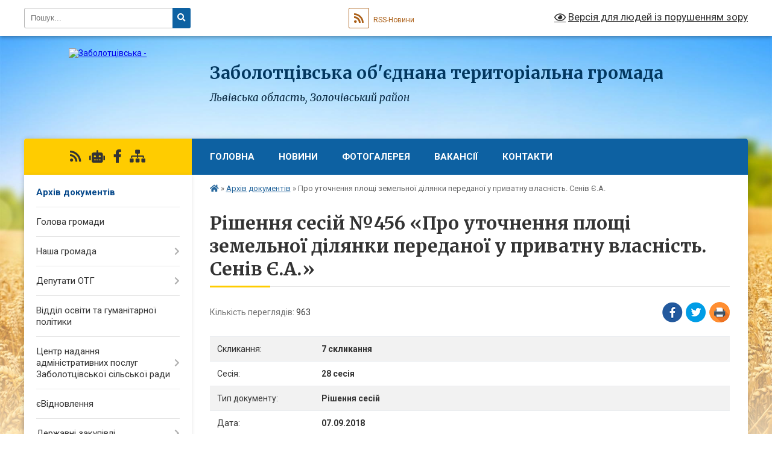

--- FILE ---
content_type: text/html; charset=UTF-8
request_url: https://zabolotcivska-gromada.gov.ua/docs/158901/
body_size: 10504
content:
<!DOCTYPE html>
<html lang="uk">
<head>
	<!--[if IE]><meta http-equiv="X-UA-Compatible" content="IE=edge"><![endif]-->
	<meta charset="utf-8">
	<meta name="viewport" content="width=device-width, initial-scale=1">
	<!--[if IE]><script>
		document.createElement('header');
		document.createElement('nav');
		document.createElement('main');
		document.createElement('section');
		document.createElement('article');
		document.createElement('aside');
		document.createElement('footer');
		document.createElement('figure');
		document.createElement('figcaption');
	</script><![endif]-->
	<title>Рішення сесій №456 &laquo;Про уточнення площі земельної  ділянки переданої у приватну власність. Сенів Є.А.&raquo;</title>
	<meta name="description" content="Рішення сесій №456 &amp;laquo;Про уточнення площі земельної  ділянки переданої у приватну власність. Сенів Є.А.&amp;raquo; - Заболотцівська об'єднана територіальна громада, 28 сесія 7 скликання">
	<meta name="keywords" content="Рішення, сесій, №456, &amp;laquo;Про, уточнення, площі, земельної, , ділянки, переданої, у, приватну, власність., Сенів, Є.А.&amp;raquo; Заболотцівська, об'єднана, територіальна, громада, 28, сесія, 7, скликання">

	
		<meta property="og:image" content="https://rada.info/upload/users_files/04372537/gerb/герб-Заболотці2.png">
			<meta property="og:title" content="Про уточнення площі земельної  ділянки переданої у приватну власність. Сенів Є.А.">
			<meta property="og:description" content="Рішення сесій №456 &amp;laquo;Про уточнення площі земельної  ділянки переданої у приватну власність. Сенів Є.А.&amp;raquo; - Заболотцівська об'єднана територіальна громада, 28 сесія 7 скликання">
			<meta property="og:type" content="article">
	<meta property="og:url" content="https://zabolotcivska-gromada.gov.ua/docs/158901/">
		
		<link rel="apple-touch-icon" sizes="57x57" href="https://gromada.org.ua/apple-icon-57x57.png">
	<link rel="apple-touch-icon" sizes="60x60" href="https://gromada.org.ua/apple-icon-60x60.png">
	<link rel="apple-touch-icon" sizes="72x72" href="https://gromada.org.ua/apple-icon-72x72.png">
	<link rel="apple-touch-icon" sizes="76x76" href="https://gromada.org.ua/apple-icon-76x76.png">
	<link rel="apple-touch-icon" sizes="114x114" href="https://gromada.org.ua/apple-icon-114x114.png">
	<link rel="apple-touch-icon" sizes="120x120" href="https://gromada.org.ua/apple-icon-120x120.png">
	<link rel="apple-touch-icon" sizes="144x144" href="https://gromada.org.ua/apple-icon-144x144.png">
	<link rel="apple-touch-icon" sizes="152x152" href="https://gromada.org.ua/apple-icon-152x152.png">
	<link rel="apple-touch-icon" sizes="180x180" href="https://gromada.org.ua/apple-icon-180x180.png">
	<link rel="icon" type="image/png" sizes="192x192"  href="https://gromada.org.ua/android-icon-192x192.png">
	<link rel="icon" type="image/png" sizes="32x32" href="https://gromada.org.ua/favicon-32x32.png">
	<link rel="icon" type="image/png" sizes="96x96" href="https://gromada.org.ua/favicon-96x96.png">
	<link rel="icon" type="image/png" sizes="16x16" href="https://gromada.org.ua/favicon-16x16.png">
	<link rel="manifest" href="https://gromada.org.ua/manifest.json">
	<meta name="msapplication-TileColor" content="#ffffff">
	<meta name="msapplication-TileImage" content="https://gromada.org.ua/ms-icon-144x144.png">
	<meta name="theme-color" content="#ffffff">
	
	
		<meta name="robots" content="">
	
	<link rel="preconnect" href="https://fonts.googleapis.com">
	<link rel="preconnect" href="https://fonts.gstatic.com" crossorigin>
	<link href="https://fonts.googleapis.com/css?family=Merriweather:400i,700|Roboto:400,400i,700,700i&amp;subset=cyrillic-ext" rel="stylesheet">

    <link rel="preload" href="https://cdnjs.cloudflare.com/ajax/libs/font-awesome/5.9.0/css/all.min.css" as="style">
	<link rel="stylesheet" href="https://cdnjs.cloudflare.com/ajax/libs/font-awesome/5.9.0/css/all.min.css" integrity="sha512-q3eWabyZPc1XTCmF+8/LuE1ozpg5xxn7iO89yfSOd5/oKvyqLngoNGsx8jq92Y8eXJ/IRxQbEC+FGSYxtk2oiw==" crossorigin="anonymous" referrerpolicy="no-referrer" />
	
    <link rel="preload" href="//gromada.org.ua/themes/nature/css/styles_vip.css?v=3.31" as="style">
	<link rel="stylesheet" href="//gromada.org.ua/themes/nature/css/styles_vip.css?v=3.31">
	<link rel="stylesheet" href="//gromada.org.ua/themes/nature/css/181/theme_vip.css?v=1764388409">
	
		<!--[if lt IE 9]>
	<script src="https://oss.maxcdn.com/html5shiv/3.7.2/html5shiv.min.js"></script>
	<script src="https://oss.maxcdn.com/respond/1.4.2/respond.min.js"></script>
	<![endif]-->
	<!--[if gte IE 9]>
	<style type="text/css">
		.gradient { filter: none; }
	</style>
	<![endif]-->

</head>
<body class="">

	<a href="#top_menu" class="skip-link link" aria-label="Перейти до головного меню (Alt+1)" accesskey="1">Перейти до головного меню (Alt+1)</a>
	<a href="#left_menu" class="skip-link link" aria-label="Перейти до бічного меню (Alt+2)" accesskey="2">Перейти до бічного меню (Alt+2)</a>
    <a href="#main_content" class="skip-link link" aria-label="Перейти до головного вмісту (Alt+3)" accesskey="3">Перейти до текстового вмісту (Alt+3)</a>



		<div id="all_screen">

						<section class="search_menu">
				<div class="wrap">
					<div class="row">
						<div class="grid-25 fl">
							<form action="https://zabolotcivska-gromada.gov.ua/search/" class="search">
								<input type="text" name="q" value="" placeholder="Пошук..." aria-label="Введіть пошукову фразу" required>
								<button type="submit" name="search" value="y" aria-label="Натисніть для здійснення пошуку"><i class="fa fa-search"></i></button>
							</form>
							<a id="alt_version_eye" href="#" title="Версія для людей із порушенням зору" onclick="return set_special('2221eacf3beffd860e03acaf35a1ecb8414d9ee5');"><i class="far fa-eye"></i></a>
						</div>
						<div class="grid-75">
							<div class="row">
								<div class="grid-25" style="padding-top: 13px;">
									<div id="google_translate_element"></div>
								</div>
								<div class="grid-25" style="padding-top: 13px;">
									<a href="https://gromada.org.ua/rss/181/" class="rss" title="RSS-стрічка"><span><i class="fa fa-rss"></i></span> RSS-Новини</a>
								</div>
								<div class="grid-50 alt_version_block">

									<div class="alt_version">
										<a href="#" class="set_special_version" onclick="return set_special('2221eacf3beffd860e03acaf35a1ecb8414d9ee5');"><i class="far fa-eye"></i> Версія для людей із порушенням зору</a>
									</div>

								</div>
								<div class="clearfix"></div>
							</div>
						</div>
						<div class="clearfix"></div>
					</div>
				</div>
			</section>
			
			<header>
				<div class="wrap">
					<div class="row">

						<div class="grid-25 logo fl">
							<a href="https://zabolotcivska-gromada.gov.ua/" id="logo">
								<img src="https://rada.info/upload/users_files/04372537/gerb/герб-Заболотці2.png" alt="Заболотцівська - ">
							</a>
						</div>
						<div class="grid-75 title fr">
							<div class="slogan_1">Заболотцівська об'єднана територіальна громада</div>
							<div class="slogan_2">Львівська область, Золочівський район</div>
						</div>
						<div class="clearfix"></div>

					</div>
				</div>
			</header>

			<div class="wrap">
				<section class="middle_block">

					<div class="row">
						<div class="grid-75 fr">
							<nav class="main_menu" id="top_menu">
								<ul>
																		<li class="">
										<a href="https://zabolotcivska-gromada.gov.ua/main/">Головна</a>
																													</li>
																		<li class="">
										<a href="https://zabolotcivska-gromada.gov.ua/news/">Новини</a>
																													</li>
																		<li class="">
										<a href="https://zabolotcivska-gromada.gov.ua/photo/">Фотогалерея</a>
																													</li>
																		<li class="">
										<a href="https://zabolotcivska-gromada.gov.ua/more_news/">Вакансії</a>
																													</li>
																		<li class="">
										<a href="https://zabolotcivska-gromada.gov.ua/feedback/">Контакти</a>
																													</li>
																										</ul>

								<button class="menu-button" id="open-button"><i class="fas fa-bars"></i> Меню сайту</button>

							</nav>
							<div class="clearfix"></div>

														<section class="bread_crumbs">
								<div xmlns:v="http://rdf.data-vocabulary.org/#"><a href="https://zabolotcivska-gromada.gov.ua/" title="Головна сторінка"><i class="fas fa-home"></i></a> &raquo; <a href="https://zabolotcivska-gromada.gov.ua/docs/" aria-current="page">Архів документів</a>  &raquo; <span>Про уточнення площі земельної  ділянки переданої у приватну власність. Сенів Є.А.</span></div>
							</section>
							
							<main id="main_content">

																											<h1>Рішення сесій №456 &laquo;Про уточнення площі земельної  ділянки переданої у приватну власність. Сенів Є.А.&raquo;</h1>



<div class="row">
	<div class="grid-50 one_news_count">
		Кількість переглядів: <span>963</span>
	</div>
		<div class="grid-50 one_news_socials">
		<button class="social_share" data-type="fb" aria-label="Поширити у Фейсбук"><img src="//gromada.org.ua/themes/nature/img/share/fb.png" alt="Іконака Фейсбук"></button>
		<button class="social_share" data-type="tw" aria-label="Поширити у Твітер"><img src="//gromada.org.ua/themes/nature/img/share/tw.png" alt="Іконка Твітер"></button>
		<button class="print_btn" onclick="window.print();" aria-label="Надрукувати"><img src="//gromada.org.ua/themes/nature/img/share/print.png" alt="Іконка принтеру"></button>
	</div>
		<div class="clearfix"></div>
</div>


<div class="table_responsive one_doc_table">
	<table class="table table-hover table-striped">
		<tbody>
			<tr>
				<td>Скликання:</td>
				<td><strong>7 скликання</strong></td>
			</tr>
			<tr>
				<td>Сесія:</td>
				<td><strong>28 сесія</strong></td>
			</tr>
			<tr>
				<td>Тип документу:</td>
				<td><strong>Рішення сесій</strong></td>
			</tr>
			<tr>
				<td>Дата:</td>
				<td><strong>07.09.2018</strong></td>
			</tr>
									<tr>
				<td>Номер документу:</td>
				<td><strong>456</strong></td>
			</tr>
			<tr>
				<td>Назва документу:</td>
				<td><strong>Про уточнення площі земельної  ділянки переданої у приватну власність. Сенів Є.А.</strong></td>
			</tr>
			<tr>
				<td>Прикріплені файли:</td>
				<td>
					<ol class="file_ol">
												<li>
							<a href="https://rada.info/upload/users_files/04372537/docs/e0974c50bf68fe39aece8d5edfb7e9ea.doc" target="_blank"><i class="far fa-file-word"></i> Файл 1 (0.06 МБ)</a>
						</li>
											</ol>
				</td>
			</tr>
					</tbody>
	</table>
</div>



<div class="clearfix"></div>
<hr>
<p><a href="https://zabolotcivska-gromada.gov.ua/docs/" class="btn btn-yellow">&laquo; повернутися до всіх документів</a></p>																	
							</main>
						</div>
						<div class="grid-25 fl">

							<div class="project_name">
								<a href="https://gromada.org.ua/rss/181/" rel="nofollow" target="_blank" title="RSS-стрічка новин сайту"><i class="fas fa-rss"></i></a>
																<a href="https://zabolotcivska-gromada.gov.ua/feedback/#chat_bot" title="Наша громада в смартфоні"><i class="fas fa-robot"></i></a>
																																<a href="https://www.facebook.com/zabolotcivska.rada/?epa=SEARCH_BOX" rel="nofollow" target="_blank" title="Приєднуйтесь до нас у Facebook"><i class="fab fa-facebook-f"></i></a>																								<a href="https://zabolotcivska-gromada.gov.ua/sitemap/" title="Мапа сайту"><i class="fas fa-sitemap"></i></a>
							</div>
							<aside class="left_sidebar">
				
								
																<nav class="sidebar_menu" id="left_menu">
									<ul>
																				<li class="active">
											<a href="https://zabolotcivska-gromada.gov.ua/docs/">Архів документів</a>
																																</li>
																				<li class="">
											<a href="https://zabolotcivska-gromada.gov.ua/golova-22-33-00-13-03-2018/">Голова громади</a>
																																</li>
																				<li class=" has-sub">
											<a href="https://zabolotcivska-gromada.gov.ua/nasha-gromada-21-35-14-11-11-2018/">Наша громада</a>
																						<button onclick="return show_next_level(this);" aria-label="Показати підменю"></button>
																																	<i class="fa fa-chevron-right"></i>
											<ul>
																								<li class="">
													<a href="https://zabolotcivska-gromada.gov.ua/plan-rozvitku-16-00-03-19-03-2018/">План розвитку</a>
																																						</li>
																								<li class="">
													<a href="https://zabolotcivska-gromada.gov.ua/strategiya-rozvitku-gromadi-11-17-21-16-03-2018/">Стратегія розвитку громади</a>
																																						</li>
																								<li class="">
													<a href="https://zabolotcivska-gromada.gov.ua/pasport-gromadi-22-36-48-13-03-2018/">Паспорт громади</a>
																																						</li>
																								<li class="">
													<a href="https://zabolotcivska-gromada.gov.ua/structure/">Картка громади</a>
																																						</li>
																								<li class="">
													<a href="https://zabolotcivska-gromada.gov.ua/istorichna-dovidka-22-34-42-13-03-2018/">Історична довідка</a>
																																						</li>
																																			</ul>
																					</li>
																				<li class=" has-sub">
											<a href="https://zabolotcivska-gromada.gov.ua/deputati-otg-22-37-36-13-03-2018/">Депутати ОТГ</a>
																						<button onclick="return show_next_level(this);" aria-label="Показати підменю"></button>
																																	<i class="fa fa-chevron-right"></i>
											<ul>
																								<li class="">
													<a href="https://zabolotcivska-gromada.gov.ua/deputati-11-35-23-02-06-2025/">Депутати</a>
																																						</li>
																								<li class="">
													<a href="https://zabolotcivska-gromada.gov.ua/zapis-zasidan-11-35-55-02-06-2025/">Запис засідань</a>
																																						</li>
																																			</ul>
																					</li>
																				<li class="">
											<a href="https://zabolotcivska-gromada.gov.ua/viddil-osviti-ta-gumanitarnoi-politiki-10-59-41-09-06-2023/">Відділ освіти та гуманітарної політики</a>
																																</li>
																				<li class=" has-sub">
											<a href="https://zabolotcivska-gromada.gov.ua/cnap-14-36-56-09-10-2019/">Центр надання адміністративних послуг Заболотцівської сільської ради</a>
																						<button onclick="return show_next_level(this);" aria-label="Показати підменю"></button>
																																	<i class="fa fa-chevron-right"></i>
											<ul>
																								<li class=" has-sub">
													<a href="https://zabolotcivska-gromada.gov.ua/novini-14-38-03-09-10-2019/">Про Центр надання адміністративних послуг</a>
																										<button onclick="return show_next_level(this);" aria-label="Показати підменю"></button>
																																							<i class="fa fa-chevron-right"></i>
													<ul>
																												<li><a href="https://zabolotcivska-gromada.gov.ua/grafik-roboti-12-39-09-22-10-2019/">Графік роботи</a></li>
																												<li><a href="https://zabolotcivska-gromada.gov.ua/viddalene-roboche-misce-administratora-viddilu-centr-nadannya-administrativnih-poslug-zabolotcivskoi-silskoi-radi-s-yaseniv-10-49-37-21-07-2021/">Віддалене робоче місце адміністратора  Відділу «Центр надання адміністративних послуг Заболотцівської сільської ради» (с. Ясенів)</a></li>
																												<li><a href="https://zabolotcivska-gromada.gov.ua/polozhennya-ta-reglament-cnap-13-35-20-22-10-2019/">Положення та Регламент ЦНАП</a></li>
																												<li><a href="https://zabolotcivska-gromada.gov.ua/informacijna-dovidka- centru-nadannya-administrativnih-poslug-zabolotcivskoi-silskoi-radi-14-04-40-28-11-2019/">Інформаційна довідка  «Центру надання адміністративних послуг Заболотцівської сільської ради»</a></li>
																												<li><a href="https://zabolotcivska-gromada.gov.ua/struktura-09-50-42-15-10-2019/">Структура</a></li>
																												<li><a href="https://zabolotcivska-gromada.gov.ua/kontakti-09-51-02-15-10-2019/">Контакти</a></li>
																																									</ul>
																									</li>
																								<li class="">
													<a href="https://zabolotcivska-gromada.gov.ua/normativni-dokumenti-14-38-25-09-10-2019/">Нормативні документи</a>
																																						</li>
																								<li class=" has-sub">
													<a href="https://zabolotcivska-gromada.gov.ua/poslugi-14-38-44-09-10-2019/">Перелік послуг</a>
																										<button onclick="return show_next_level(this);" aria-label="Показати підменю"></button>
																																							<i class="fa fa-chevron-right"></i>
													<ul>
																												<li><a href="https://zabolotcivska-gromada.gov.ua/perelik-administrativnih-poslug-13-34-49-24-10-2019/">Перелік  адміністративних послуг Відділу «Центр надання адміністративних послуг  Заболотцівської сільської ради»</a></li>
																												<li><a href="https://zabolotcivska-gromada.gov.ua/perelik-administrativnih-poslug-yaki-nadajutsya-cherez-viddaleni-robochi-miscya-administratoriv-viddilu-centr-nadannya-administrativnih-posl-12-17-09-/">Перелік  адміністративних послуг, які надаються через віддалені робочі місця адміністраторів Відділу «Центр надання адміністративних послуг Заболотцівської сільської ради»</a></li>
																												<li><a href="https://zabolotcivska-gromada.gov.ua/perelik-poslug-yaki-nadajutsya-cherez-centr-nadannya-administrativnih-poslug-zabolotcivskoi-silskoi-radi-13-36-04-24-10-2019/">Перелік послуг, які  надаються  через Центр надання адміністративних послуг Заболотцівської сільської ради</a></li>
																												<li><a href="https://zabolotcivska-gromada.gov.ua/informacijni-ta-tehnologichni-kartki-administrativnih-poslug-yaki-nadajutsya-cherez-centr-nadannya-administrativnih-poslug-zabolotcivskoi-si-11-36-44-13-10-2025/">Інформаційні та технологічні картки адміністративних послуг, які надаються через Центр надання адміністративних послуг Заболотцівської сільської ради</a></li>
																																									</ul>
																									</li>
																								<li class=" has-sub">
													<a href="https://zabolotcivska-gromada.gov.ua/foto-video-14-39-26-09-10-2019/">Ранок з ЦНАП</a>
																										<button onclick="return show_next_level(this);" aria-label="Показати підменю"></button>
																																							<i class="fa fa-chevron-right"></i>
													<ul>
																												<li><a href="https://zabolotcivska-gromada.gov.ua/oformlennya-subsidii-zhkg-17-15-37-22-11-2019/">Оформлення субсидії ЖКП</a></li>
																												<li><a href="https://zabolotcivska-gromada.gov.ua/brodivska-rajonna-filiya-lvivskogo-oblasnogo-centru-zajnyatosti-15-54-52-29-11-2019/">Бродівська районна філія Львівського обласного центру зайнятості</a></li>
																												<li><a href="https://zabolotcivska-gromada.gov.ua/brodivske-bjuro-pravovoi-dopomogi-15-47-43-30-11-2019/">Бродівське бюро правової допомоги</a></li>
																												<li><a href="https://zabolotcivska-gromada.gov.ua/vidpovidaemo-na-zapitannya-14-10-15-12-08-2020/">ВІДПОВІДАЄМО НА ЗАПИТАННЯ</a></li>
																																									</ul>
																									</li>
																								<li class="">
													<a href="https://zabolotcivska-gromada.gov.ua/novini-14-43-56-08-11-2019/">Новини</a>
																																						</li>
																								<li class="">
													<a href="https://zabolotcivska-gromada.gov.ua/fotovideo-12-47-57-28-11-2019/">Фото/Відео</a>
																																						</li>
																								<li class="">
													<a href="https://zabolotcivska-gromada.gov.ua/informaciya-pro-platni-poslugi-12-33-29-29-09-2023/">Інформація про платні послуги</a>
																																						</li>
																																			</ul>
																					</li>
																				<li class="">
											<a href="https://zabolotcivska-gromada.gov.ua/evidnovlennya-10-18-33-27-08-2025/">єВідновлення</a>
																																</li>
																				<li class=" has-sub">
											<a href="https://zabolotcivska-gromada.gov.ua/derzhavni-zakupivli-10-23-10-30-09-2022/">Державні закупівлі</a>
																						<button onclick="return show_next_level(this);" aria-label="Показати підменю"></button>
																																	<i class="fa fa-chevron-right"></i>
											<ul>
																								<li class="">
													<a href="https://zabolotcivska-gromada.gov.ua/informaciya-pro-zakupivli-10-23-54-30-09-2022/">Інформація про закупівлі</a>
																																						</li>
																								<li class="">
													<a href="https://zabolotcivska-gromada.gov.ua/obgruntuvannya-tehnichnih-ta-yakisnih-harakteristik-predmeta-zakupivli-jogo-ochikuvanoi-vartosti-abo-rozmiru-bjudzhetnogo-priznachennya-10-24-47-30-09/">Обгрунтування технічних та якісних характеристик предмета закупівлі, його очікуваної вартості або розміру бюджетного призначення</a>
																																						</li>
																																			</ul>
																					</li>
																				<li class=" has-sub">
											<a href="https://zabolotcivska-gromada.gov.ua/inspektor-praci-1522226918/">Інспектор праці</a>
																						<button onclick="return show_next_level(this);" aria-label="Показати підменю"></button>
																																	<i class="fa fa-chevron-right"></i>
											<ul>
																								<li class="">
													<a href="https://zabolotcivska-gromada.gov.ua/informaciya-dlya-pracivnikiv-15-20-51-27-08-2018/">Інформація для працівників</a>
																																						</li>
																								<li class="">
													<a href="https://zabolotcivska-gromada.gov.ua/informaciya-dlya-robotodavciv-09-44-36-26-02-2020/">Інформація для роботодавців</a>
																																						</li>
																																			</ul>
																					</li>
																				<li class=" has-sub">
											<a href="javascript:;">Комунальні заклади</a>
																						<button onclick="return show_next_level(this);" aria-label="Показати підменю"></button>
																																	<i class="fa fa-chevron-right"></i>
											<ul>
																								<li class=" has-sub">
													<a href="javascript:;">Освіта</a>
																										<button onclick="return show_next_level(this);" aria-label="Показати підменю"></button>
																																							<i class="fa fa-chevron-right"></i>
													<ul>
																												<li><a href="https://zabolotcivska-gromada.gov.ua/osvitni-zakladi-1525674899/">Заклади загальної середньої освіти</a></li>
																												<li><a href="https://zabolotcivska-gromada.gov.ua/zakladi-doshkilnoi-osviti-16-12-02-29-03-2021/">Заклади дошкільної освіти</a></li>
																												<li><a href="https://zabolotcivska-gromada.gov.ua/normativnopravovi-dokumenti-1525675002/">Нормативно-правові документи</a></li>
																												<li><a href="https://zabolotcivska-gromada.gov.ua/finansova-zvitnist-1525675024/">Фінансова звітність</a></li>
																																									</ul>
																									</li>
																								<li class="">
													<a href="https://zabolotcivska-gromada.gov.ua/kultura-21-29-33-11-11-2018/">Культура</a>
																																						</li>
																								<li class="">
													<a href="https://zabolotcivska-gromada.gov.ua/medicina-21-29-59-11-11-2018/">Медицина</a>
																																						</li>
																								<li class="">
													<a href="https://zabolotcivska-gromada.gov.ua/biblioteka-21-31-24-11-11-2018/">Бібліотека</a>
																																						</li>
																								<li class="">
													<a href="https://zabolotcivska-gromada.gov.ua/kp-zabolotcivskij-gospodar-21-32-22-11-11-2018/">КП "Заболотцівський господар"</a>
																																						</li>
																																			</ul>
																					</li>
																				<li class=" has-sub">
											<a href="javascript:;">Бюджет громади</a>
																						<button onclick="return show_next_level(this);" aria-label="Показати підменю"></button>
																																	<i class="fa fa-chevron-right"></i>
											<ul>
																								<li class="">
													<a href="https://zabolotcivska-gromada.gov.ua/bjudzhet-14-43-26-29-11-2019/">Бюджетні рішення</a>
																																						</li>
																								<li class="">
													<a href="https://zabolotcivska-gromada.gov.ua/bjudzhetni-zapiti-14-44-06-29-11-2019/">Бюджетні запити</a>
																																						</li>
																								<li class="">
													<a href="https://zabolotcivska-gromada.gov.ua/pasporta-bjudzhetnih-program-14-45-16-29-11-2019/">Паспорти бюджетних програм</a>
																																						</li>
																								<li class="">
													<a href="https://zabolotcivska-gromada.gov.ua/zviti-pro-vikonannya-bjudzhetnih-pasportiv-14-55-07-29-11-2019/">Звіти про виконання бюджетних паспортів</a>
																																						</li>
																								<li class="">
													<a href="https://zabolotcivska-gromada.gov.ua/bjudzhetna-zvitnist-15-51-11-19-06-2023/">Бюджетна звітність</a>
																																						</li>
																								<li class="">
													<a href="https://zabolotcivska-gromada.gov.ua/rahunki-silskoi-radi-15-01-20-15-01-2021/">Бюджетні рахунки</a>
																																						</li>
																																			</ul>
																					</li>
																				<li class="">
											<a href="https://zabolotcivska-gromada.gov.ua/upravlinnya-vidhodami-09-39-02-29-10-2025/">Управління відходами</a>
																																</li>
																				<li class="">
											<a href="https://zabolotcivska-gromada.gov.ua/civilnij-zahist-12-44-38-30-03-2021/">Цивільний захист</a>
																																</li>
																				<li class="">
											<a href="https://zabolotcivska-gromada.gov.ua/ni-nasilstvu-10-32-36-21-12-2023/">Ні насильству!</a>
																																</li>
																				<li class=" has-sub">
											<a href="https://zabolotcivska-gromada.gov.ua/elektronna-demokratiya-09-49-16-01-12-2023/">Електронна демократія</a>
																						<button onclick="return show_next_level(this);" aria-label="Показати підменю"></button>
																																	<i class="fa fa-chevron-right"></i>
											<ul>
																								<li class="">
													<a href="https://zabolotcivska-gromada.gov.ua/elektronni-zvernennya-09-50-44-01-12-2023/">Електронні звернення</a>
																																						</li>
																								<li class="">
													<a href="https://zabolotcivska-gromada.gov.ua/elektronni-peticii-15-25-44-03-01-2024/">Електронні петиції</a>
																																						</li>
																								<li class="">
													<a href="https://zabolotcivska-gromada.gov.ua/elektronni-konsultacii-15-30-37-03-01-2024/">Електронні консультації</a>
																																						</li>
																																			</ul>
																					</li>
																													</ul>
								</nav>

																
																	<div class="petition_block">
	
	<div class="petition_title">Особистий кабінет користувача</div>

		<div class="alert alert-warning">
		Ви не авторизовані. Для того, щоб мати змогу створювати або підтримувати петиції<br>
		<a href="#auth_petition" class="open-popup add_petition btn btn-yellow btn-small btn-block" style="margin-top: 10px;"><i class="fa fa-user"></i> авторизуйтесь</a>
	</div>
		
			<div class="petition_title">Система петицій</div>
		
					<div class="none_petition">Немає петицій, за які можна голосувати</div>
						
		
	
</div>
								
								
																	<div class="appeals_block">

	
				
				<div class="alert alert-info">
			<a href="#auth_person" class="alert-link open-popup"><i class="fas fa-unlock-alt"></i> Кабінет посадової особи</a>
		</div>
			
	
</div>								
								
																<div id="banner_block">

									<p style="text-align:center"><a rel="nofollow" href="//www.president.gov.ua/"><img alt="ПРЕЗИДЕНТ УКРАЇНИ" src="//gromada.info/upload/images/banner_prezident_262.png" style="height:63px; margin-bottom:2px; width:262px" /></a></p>

<p style="text-align:center"><a rel="nofollow" href="https://sites.google.com/view/undeclared-work"><img alt="Фото без опису"  src="https://rada.info/upload/users_files/04372537/1acca765d150ceb19e68fee8cb77f24c.png" style="height: 90px; width: 262px;" /></a></p>

<p style="text-align:center"><a rel="nofollow" href="http://dmsu.gov.ua"><img alt="Фото без опису"  src="https://rada.info/upload/users_files/04372537/fb1c7494d8e1ab1286319c7bdf116add.jpg" style="width: 260px; height: 74px;" /></a></p>

<p style="text-align:center"><a rel="nofollow" href="https://stat.loda.gov.ua/community/zabolottsivska-silska-gromada/" target="_blank"><img alt="Фото без опису"  src="https://rada.info/upload/users_files/04372537/5fc3690f829850025c35ca3d92a3f9aa.png" style="width: 262px; height: 84px;" /></a></p>
									<div class="clearfix"></div>

									
									<div class="clearfix"></div>

								</div>
								
							</aside>
						</div>
						<div class="clearfix"></div>
					</div>

					
				</section>

			</div>

			<section class="footer_block">
				<div class="mountains">
				<div class="wrap">
					<div class="other_projects">
						<a href="https://gromada.org.ua/" target="_blank" rel="nofollow"><img src="https://rada.info/upload/footer_banner/b_gromada_new.png" alt="Веб-сайти для громад України - GROMADA.ORG.UA"></a>
						<a href="https://rda.org.ua/" target="_blank" rel="nofollow"><img src="https://rada.info/upload/footer_banner/b_rda_new.png" alt="Веб-сайти для районних державних адміністрацій України - RDA.ORG.UA"></a>
						<a href="https://rayrada.org.ua/" target="_blank" rel="nofollow"><img src="https://rada.info/upload/footer_banner/b_rayrada_new.png" alt="Веб-сайти для районних рад України - RAYRADA.ORG.UA"></a>
						<a href="https://osv.org.ua/" target="_blank" rel="nofollow"><img src="https://rada.info/upload/footer_banner/b_osvita_new.png?v=1" alt="Веб-сайти для відділів освіти та освітніх закладів - OSV.ORG.UA"></a>
						<a href="https://gromada.online/" target="_blank" rel="nofollow"><img src="https://rada.info/upload/footer_banner/b_other_new.png" alt="Розробка офіційних сайтів державним організаціям"></a>
					</div>
					<div class="under_footer">
						Заболотцівська об'єднана територіальна громада - 2018-2025 &copy; Весь контент доступний за ліцензією <a href="https://creativecommons.org/licenses/by/4.0/deed.uk" target="_blank" rel="nofollow">Creative Commons Attribution 4.0 International License</a>, якщо не зазначено інше.
					</div>
				</div>
				</div>
			</section>

			<footer>
				<div class="wrap">
					<div class="row">
						<div class="grid-25 socials">
							<a href="https://gromada.org.ua/rss/181/" rel="nofollow" target="_blank" title="RSS-стрічка"><i class="fas fa-rss"></i></a>
														<a href="https://zabolotcivska-gromada.gov.ua/feedback/#chat_bot" title="Наша громада в смартфоні" title="Чат-боти громади"><i class="fas fa-robot"></i></a>
														<i class="fab fa-twitter"></i>							<i class="fab fa-instagram"></i>							<a href="https://www.facebook.com/zabolotcivska.rada/?epa=SEARCH_BOX" rel="nofollow" target="_blank" title="Ми у Фейсбук"><i class="fab fa-facebook-f"></i></a>							<i class="fab fa-youtube"></i>							<i class="fab fa-telegram"></i>						</div>
						<div class="grid-25 admin_auth_block">
														<a href="#auth_block" class="open-popup"><i class="fa fa-lock"></i> Вхід для <u>адміністратора</u></a>
													</div>
						<div class="grid-25">
							<div class="school_ban">
								<div class="row">
									<div class="grid-50" style="text-align: right;"><a href="https://gromada.org.ua/" target="_blank" rel="nofollow"><img src="//gromada.org.ua/gromada_orgua_88x31.png" alt="Gromada.org.ua - веб сайти діючих громад України"></a></div>
									<div class="grid-50 last"><a href="#get_gromada_ban" class="open-popup get_gromada_ban">Показати код для<br><u>вставки на сайт</u></a></div>
									<div class="clearfix"></div>
								</div>
							</div>
						</div>
						<div class="grid-25 developers">
							Розробка порталу: <br>
							<a href="https://vlada.ua/propozytsiyi/propozitsiya-gromadam/" target="_blank">&laquo;Vlada.ua&raquo;&trade;</a>
						</div>
						<div class="clearfix"></div>
					</div>
				</div>
			</footer>

		</div>




<script type="text/javascript" src="//gromada.org.ua/themes/nature/js/jquery-3.6.0.min.js"></script>
<script type="text/javascript" src="//gromada.org.ua/themes/nature/js/jquery-migrate-3.3.2.min.js"></script>
<script type="text/javascript" src="//gromada.org.ua/themes/nature/js/icheck.min.js"></script>
<script type="text/javascript" src="//gromada.org.ua/themes/nature/js/superfish.min.js?v=2"></script>



<script type="text/javascript" src="//gromada.org.ua/themes/nature/js/functions_unpack.js?v=2.32"></script>
<script type="text/javascript" src="//gromada.org.ua/themes/nature/js/hoverIntent.js"></script>
<script type="text/javascript" src="//gromada.org.ua/themes/nature/js/jquery.magnific-popup.min.js"></script>
<script type="text/javascript" src="//gromada.org.ua/themes/nature/js/jquery.mask.min.js"></script>


	
<script type="text/javascript" src="//gromada.org.ua/themes/nature/js/moment.min.js"></script>
<script type="text/javascript" src="//gromada.org.ua/themes/nature/js/daterangepicker.min.js"></script>
<link rel="stylesheet" type="text/css" href="//gromada.org.ua/themes/nature/css/daterangepicker.css">
<script type="text/javascript">
	$(document).ready(function(){
		moment.locale('uk');	
		$('#filter_from_date').daterangepicker({
			locale: {
				format: 'DD.MM.YYYY',
				separator: " - ",
				applyLabel: "Застосувати",
				cancelLabel: "Скасувати",
				fromLabel: "Із",
				toLabel: "до",
				customRangeLabel: "Задати інтервал",
				weekLabel: "Тижні",
				daysOfWeek: [
					"Нд",
					"Пн",
					"Вт",
					"Ср",
					"Чт",
					"Пт",
					"Сб"
				],
				"monthNames": [
					"Січень",
					"Лютий",
					"Березень",
					"Квітень",
					"Травень",
					"Червень",
					"Липень",
					"Серпень",
					"Вересень",
					"Жовтень",
					"Листопад",
					"Грудень"
				],
				"firstDay": 1
			},
			autoUpdateInput: false
		});
		
		$('#filter_from_date').on('apply.daterangepicker', function(ev, picker) {
			$(this).val(picker.startDate.format('DD.MM.YYYY') + ' - ' + picker.endDate.format('DD.MM.YYYY'));
		});

		$('#filter_from_date').on('cancel.daterangepicker', function(ev, picker) {
			$(this).val('');
		});
	});
</script>

<script type="text/javascript" src="//translate.google.com/translate_a/element.js?cb=googleTranslateElementInit"></script>
<script type="text/javascript">
	function googleTranslateElementInit() {
		new google.translate.TranslateElement({
			pageLanguage: 'uk',
			includedLanguages: 'de,en,es,fr,pl,ro,bg,hu,da,lt',
			layout: google.translate.TranslateElement.InlineLayout.SIMPLE,
			gaTrack: true,
			gaId: 'UA-71656986-1'
		}, 'google_translate_element');
	}
</script>

<script>
  (function(i,s,o,g,r,a,m){i["GoogleAnalyticsObject"]=r;i[r]=i[r]||function(){
  (i[r].q=i[r].q||[]).push(arguments)},i[r].l=1*new Date();a=s.createElement(o),
  m=s.getElementsByTagName(o)[0];a.async=1;a.src=g;m.parentNode.insertBefore(a,m)
  })(window,document,"script","//www.google-analytics.com/analytics.js","ga");

  ga("create", "UA-71656986-1", "auto");
  ga("send", "pageview");

</script>

<script async
src="https://www.googletagmanager.com/gtag/js?id=UA-71656986-2"></script>
<script>
   window.dataLayer = window.dataLayer || [];
   function gtag(){dataLayer.push(arguments);}
   gtag("js", new Date());

   gtag("config", "UA-71656986-2");
</script>





<div style="display: none;">
								<div id="get_gromada_ban" class="dialog-popup s">
    <h4>Код для вставки на сайт</h4>
    <div class="form-group">
        <img src="//gromada.org.ua/gromada_orgua_88x31.png">
    </div>
    <div class="form-group">
        <textarea id="informer_area" class="form-control"><a href="https://gromada.org.ua/" target="_blank"><img src="https://gromada.org.ua/gromada_orgua_88x31.png" alt="Gromada.org.ua - веб сайти діючих громад України" /></a></textarea>
    </div>
</div>			<div id="auth_block" class="dialog-popup s">

    <h4>Вхід для адміністратора</h4>
    <form action="//gromada.org.ua/n/actions/" method="post">

		
        
        <div class="form-group">
            <label class="control-label" for="login">Логін: <span>*</span></label>
            <input type="text" class="form-control" name="login" id="login" value="" required>
        </div>
        <div class="form-group">
            <label class="control-label" for="password">Пароль: <span>*</span></label>
            <input type="password" class="form-control" name="password" id="password" value="" required>
        </div>
        <div class="form-group">
            <input type="hidden" name="object_id" value="181">
			<input type="hidden" name="back_url" value="https://zabolotcivska-gromada.gov.ua/docs/158901/">
            <button type="submit" class="btn btn-yellow" name="pAction" value="login_as_admin_temp">Авторизуватись</button>
        </div>
		

    </form>

</div>


			
						
									<div id="add_appeal" class="dialog-popup m">

    <h4>Форма подання електронного звернення</h4>

	
    
    <form action="//gromada.org.ua/n/actions/" method="post" enctype="multipart/form-data">

        <div class="alert alert-info">
            <div class="row">
                <div class="grid-30">
                    <img src="" id="add_appeal_photo">
                </div>
                <div class="grid-70">
                    <div id="add_appeal_title"></div>
                    <div id="add_appeal_posada"></div>
                    <div id="add_appeal_details"></div>
                </div>
                <div class="clearfix"></div>
            </div>
        </div>

        <div class="row">
            <div class="grid-100">
                <div class="form-group">
                    <label for="add_appeal_name" class="control-label">Ваше прізвище, ім'я та по батькові: <span>*</span></label>
                    <input type="text" class="form-control" id="add_appeal_name" name="name" value="" required>
                </div>
            </div>
            <div class="grid-50">
                <div class="form-group">
                    <label for="add_appeal_email" class="control-label">Email: <span>*</span></label>
                    <input type="email" class="form-control" id="add_appeal_email" name="email" value="" required>
                </div>
            </div>
            <div class="grid-50">
                <div class="form-group">
                    <label for="add_appeal_phone" class="control-label">Контактний телефон:</label>
                    <input type="tel" class="form-control" id="add_appeal_phone" name="phone" value="">
                </div>
            </div>
            <div class="grid-100">
                <div class="form-group">
                    <label for="add_appeal_adress" class="control-label">Адреса проживання: <span>*</span></label>
                    <textarea class="form-control" id="add_appeal_adress" name="adress" required></textarea>
                </div>
            </div>
            <div class="clearfix"></div>
        </div>

        <hr>

        <div class="row">
            <div class="grid-100">
                <div class="form-group">
                    <label for="add_appeal_text" class="control-label">Текст звернення: <span>*</span></label>
                    <textarea rows="7" class="form-control" id="add_appeal_text" name="text" required></textarea>
                </div>
            </div>
            <div class="grid-100">
                <div class="form-group">
                    <label>
                        <input type="checkbox" name="public" value="y">
                        Публічне звернення (відображатиметься на сайті)
                    </label>
                </div>
            </div>
            <div class="grid-100">
                <div class="form-group">
                    <label>
                        <input type="checkbox" name="confirmed" value="y" required>
                        надаю згоду на обробку персональних даних
                    </label>
                </div>
            </div>
            <div class="clearfix"></div>
        </div>

        <div class="form-group">
            <input type="hidden" name="deputat_id" id="add_appeal_id" value="">
			<input type="hidden" name="back_url" value="https://zabolotcivska-gromada.gov.ua/docs/158901/">
			
            <button type="submit" name="pAction" value="add_appeal_from_vip" class="btn btn-yellow">Подати звернення</button>
        </div>

    </form>

</div>


		
										<div id="auth_person" class="dialog-popup s">

    <h4>Авторизація в системі електронних звернень</h4>
    <form action="//gromada.org.ua/n/actions/" method="post">
		
		
        
        <div class="form-group">
            <label class="control-label" for="person_login">Email посадової особи: <span>*</span></label>
            <input type="email" class="form-control" name="person_login" id="person_login" value="" autocomplete="off" required>
        </div>
        <div class="form-group">
            <label class="control-label" for="person_password">Пароль: <span>*</span> <small>(надає адміністратор сайту)</small></label>
            <input type="password" class="form-control" name="person_password" id="person_password" value="" autocomplete="off" required>
        </div>
        <div class="form-group">
            <input type="hidden" name="object_id" value="181">
			<input type="hidden" name="back_url" value="https://zabolotcivska-gromada.gov.ua/docs/158901/">
            <button type="submit" class="btn btn-yellow" name="pAction" value="login_as_person">Авторизуватись</button>
        </div>
		

    </form>

</div>


					
							<div id="auth_petition" class="dialog-popup s">

    <h4>Авторизація в системі електронних петицій</h4>
    <form action="//gromada.org.ua/n/actions/" method="post">

		
        
        <div class="form-group">
            <label class="control-label" for="petition_login">Email: <span>*</span></label>
            <input type="email" class="form-control" name="petition_login" id="petition_login" value="" autocomplete="off" required>
        </div>
        <div class="form-group">
            <label class="control-label" for="petition_password">Пароль: <span>*</span></label>
            <input type="password" class="form-control" name="petition_password" id="petition_password" value="" autocomplete="off" required>
        </div>
        <div class="form-group">
            <input type="hidden" name="gromada_id" value="181">
			<input type="hidden" name="back_url" value="https://zabolotcivska-gromada.gov.ua/docs/158901/">
			
            <input type="hidden" name="petition_id" value="">
            <button type="submit" class="btn btn-yellow" name="pAction" value="login_as_petition">Авторизуватись</button>
        </div>
					<div class="form-group" style="text-align: center;">
				Забулись пароль? <a class="open-popup" href="#forgot_password">Система відновлення пароля</a>
			</div>
			<div class="form-group" style="text-align: center;">
				Ще не зареєстровані? <a class="open-popup" href="#reg_petition">Реєстрація</a>
			</div>
		
    </form>

</div>


							<div id="reg_petition" class="dialog-popup">

    <h4>Реєстрація в системі електронних петицій</h4>
	
	<div class="alert alert-danger">
		<p>Зареєструватись можна буде лише після того, як громада підключить на сайт систему електронної ідентифікації. Наразі очікуємо підключення до ID.gov.ua. Вибачте за тимчасові незручності</p>
	</div>
	
    	
	<p>Вже зареєстровані? <a class="open-popup" href="#auth_petition">Увійти</a></p>

</div>


				<div id="forgot_password" class="dialog-popup s">

    <h4>Відновлення забутого пароля</h4>
    <form action="//gromada.org.ua/n/actions/" method="post">

		
        
        <div class="form-group">
            <input type="email" class="form-control" name="forgot_email" value="" placeholder="Email зареєстрованого користувача" required>
        </div>	
		
        <div class="form-group">
			<img id="forgot_img_captcha" src="//gromada.org.ua/upload/pre_captcha.png">
		</div>
		
        <div class="form-group">
            <label class="control-label" for="forgot_captcha">Результат арифм. дії: <span>*</span></label>
            <input type="text" class="form-control" name="forgot_captcha" id="forgot_captcha" value="" style="max-width: 120px; margin: 0 auto;" required>
        </div>
        <div class="form-group">
            <input type="hidden" name="gromada_id" value="181">
			<input type="hidden" name="captcha_code" id="forgot_captcha_code" value="79ef181516aace27755c8c6fe0005ee1">
			
            <button type="submit" class="btn btn-yellow" name="pAction" value="forgot_password_from_gromada">Відновити пароль</button>
        </div>
        <div class="form-group" style="text-align: center;">
			Згадали авторизаційні дані? <a class="open-popup" href="#auth_petition">Авторизуйтесь</a>
		</div>

    </form>

</div>

<script type="text/javascript">
    $(document).ready(function() {
        
		$("#forgot_img_captcha").on("click", function() {
			var captcha_code = $("#forgot_captcha_code").val();
			var current_url = document.location.protocol +"//"+ document.location.hostname + document.location.pathname;
			$("#forgot_img_captcha").attr("src", "https://vlada.ua/ajax/?gAction=get_captcha_code&cc="+captcha_code+"&cu="+current_url+"&"+Math.random());
			return false;
		});
		
		
						
		
    });
</script>							
																																						
	</div>
</body>
</html>